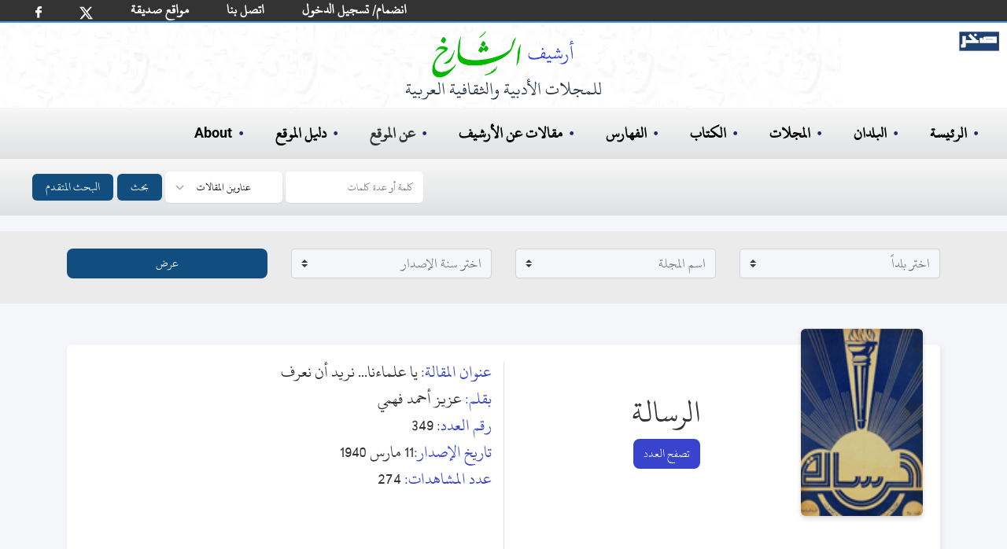

--- FILE ---
content_type: text/css; charset=UTF-8
request_url: https://archive.alsharekh.org/assets/css/combined_document.css
body_size: 25416
content:
@-webkit-keyframes fa-spin{0%{-webkit-transform:rotate(0deg);transform:rotate(0deg)}to{-webkit-transform:rotate(359deg);transform:rotate(359deg)}}@keyframes fa-spin{0%{-webkit-transform:rotate(0deg);transform:rotate(0deg)}to{-webkit-transform:rotate(359deg);transform:rotate(359deg)}}@font-face{font-family:"FontAwesome";src:url(../font/fontawesome-webfont.eot);src:url(../font/fontawesome-webfont.eot)format("embedded-opentype"),url(../font/fontawesome-webfont.woff)format("woff"),url(../font/fontawesome-webfont.ttf)format("truetype"),url(../font/fontawesome-webfont.svg)format("svg");font-weight:400;font-style:normal}.fa{display:inline-block;font:14px/1 FontAwesome;font-size:inherit;text-rendering:auto;-webkit-font-smoothing:antialiased;-moz-osx-font-smoothing:grayscale}.fa-lg{font-size:1.33333333em;line-height:.75em;vertical-align:-15%}.fa-2x{font-size:2em}.fa-3x{font-size:3em}.fa-4x{font-size:4em}.fa-5x{font-size:5em}.fa-fw{width:1.28571429em;text-align:center}.fa-ul{padding-left:0;margin-left:2.14285714em;list-style-type:none}.fa-ul>li{position:relative}.fa-li{position:absolute;left:-2.14285714em;width:2.14285714em;top:.14285714em;text-align:center}.fa-li.fa-lg{left:-1.85714286em}.fa-border{padding:.2em .25em .15em;border:solid .08em #eee;border-radius:.1em}.pull-right{float:right}.pull-left{float:left}.fa.pull-left{margin-right:.3em}.fa.pull-right{margin-left:.3em}.fa-spin{-webkit-animation:fa-spin 2s infinite linear;animation:fa-spin 2s infinite linear}.fa-rotate-90{filter:progid:DXImageTransform.Microsoft.BasicImage(rotation=1);-webkit-transform:rotate(90deg);-ms-transform:rotate(90deg);transform:rotate(90deg)}.fa-rotate-180{filter:progid:DXImageTransform.Microsoft.BasicImage(rotation=2);-webkit-transform:rotate(180deg);-ms-transform:rotate(180deg);transform:rotate(180deg)}.fa-rotate-270{filter:progid:DXImageTransform.Microsoft.BasicImage(rotation=3);-webkit-transform:rotate(270deg);-ms-transform:rotate(270deg);transform:rotate(270deg)}.fa-flip-horizontal{filter:progid:DXImageTransform.Microsoft.BasicImage(rotation=0,mirror=1);-webkit-transform:scale(-1,1);-ms-transform:scale(-1,1);transform:scale(-1,1)}.fa-flip-vertical{filter:progid:DXImageTransform.Microsoft.BasicImage(rotation=2,mirror=1);-webkit-transform:scale(1,-1);-ms-transform:scale(1,-1);transform:scale(1,-1)}:root .fa-flip-horizontal,:root .fa-flip-vertical,:root .fa-rotate-180,:root .fa-rotate-270,:root .fa-rotate-90{filter:none}.fa-stack{position:relative;display:inline-block;width:2em;height:2em;line-height:2em;vertical-align:middle}.fa-stack-1x,.fa-stack-2x{position:absolute;left:0;width:100%;text-align:center}.fa-stack-1x{line-height:inherit}.fa-stack-2x{font-size:2em}.fa-inverse{color:#fff}.fa-glass:before{content:""}.fa-music:before{content:""}.fa-search:before{content:""}.fa-envelope-o:before{content:""}.fa-heart:before{content:""}.fa-star:before{content:""}.fa-star-o:before{content:""}.fa-user:before{content:""}.fa-film:before{content:""}.fa-th-large:before{content:""}.fa-th:before{content:""}.fa-th-list:before{content:""}.fa-check:before{content:""}.fa-close:before,.fa-remove:before,.fa-times:before{content:""}.fa-search-plus:before{content:""}.fa-search-minus:before{content:""}.fa-power-off:before{content:""}.fa-signal:before{content:""}.fa-cog:before,.fa-gear:before{content:""}.fa-trash-o:before{content:""}.fa-home:before{content:""}.fa-file-o:before{content:""}.fa-clock-o:before{content:""}.fa-road:before{content:""}.fa-download:before{content:""}.fa-arrow-circle-o-down:before{content:""}.fa-arrow-circle-o-up:before{content:""}.fa-inbox:before{content:""}.fa-play-circle-o:before{content:""}.fa-repeat:before,.fa-rotate-right:before{content:""}.fa-refresh:before{content:""}.fa-list-alt:before{content:""}.fa-lock:before{content:""}.fa-flag:before{content:""}.fa-headphones:before{content:""}.fa-volume-off:before{content:""}.fa-volume-down:before{content:""}.fa-volume-up:before{content:""}.fa-qrcode:before{content:""}.fa-barcode:before{content:""}.fa-tag:before{content:""}.fa-tags:before{content:""}.fa-book:before{content:""}.fa-bookmark:before{content:""}.fa-print:before{content:""}.fa-camera:before{content:""}.fa-font:before{content:""}.fa-bold:before{content:""}.fa-italic:before{content:""}.fa-text-height:before{content:""}.fa-text-width:before{content:""}.fa-align-left:before{content:""}.fa-align-center:before{content:""}.fa-align-right:before{content:""}.fa-align-justify:before{content:""}.fa-list:before{content:""}.fa-dedent:before,.fa-outdent:before{content:""}.fa-indent:before{content:""}.fa-video-camera:before{content:""}.fa-image:before,.fa-photo:before,.fa-picture-o:before{content:""}.fa-pencil:before{content:""}.fa-map-marker:before{content:""}.fa-adjust:before{content:""}.fa-tint:before{content:""}.fa-edit:before,.fa-pencil-square-o:before{content:""}.fa-share-square-o:before{content:""}.fa-check-square-o:before{content:""}.fa-arrows:before{content:""}.fa-step-backward:before{content:""}.fa-fast-backward:before{content:""}.fa-backward:before{content:""}.fa-play:before{content:""}.fa-pause:before{content:""}.fa-stop:before{content:""}.fa-forward:before{content:""}.fa-fast-forward:before{content:""}.fa-step-forward:before{content:""}.fa-eject:before{content:""}.fa-chevron-left:before{content:""}.fa-chevron-right:before{content:""}.fa-plus-circle:before{content:""}.fa-minus-circle:before{content:""}.fa-times-circle:before{content:""}.fa-check-circle:before{content:""}.fa-question-circle:before{content:""}.fa-info-circle:before{content:""}.fa-crosshairs:before{content:""}.fa-times-circle-o:before{content:""}.fa-check-circle-o:before{content:""}.fa-ban:before{content:""}.fa-arrow-left:before{content:""}.fa-arrow-right:before{content:""}.fa-arrow-up:before{content:""}.fa-arrow-down:before{content:""}.fa-mail-forward:before,.fa-share:before{content:""}.fa-expand:before{content:""}.fa-compress:before{content:""}.fa-plus:before{content:""}.fa-minus:before{content:""}.fa-asterisk:before{content:""}.fa-exclamation-circle:before{content:""}.fa-gift:before{content:""}.fa-leaf:before{content:""}.fa-fire:before{content:""}.fa-eye:before{content:""}.fa-eye-slash:before{content:""}.fa-exclamation-triangle:before,.fa-warning:before{content:""}.fa-plane:before{content:""}.fa-calendar:before{content:""}.fa-random:before{content:""}.fa-comment:before{content:""}.fa-magnet:before{content:""}.fa-chevron-up:before{content:""}.fa-chevron-down:before{content:""}.fa-retweet:before{content:""}.fa-shopping-cart:before{content:""}.fa-folder:before{content:""}.fa-folder-open:before{content:""}.fa-arrows-v:before{content:""}.fa-arrows-h:before{content:""}.fa-bar-chart-o:before,.fa-bar-chart:before{content:""}.fa-twitter-square:before{content:""}.fa-facebook-square:before{content:""}.fa-camera-retro:before{content:""}.fa-key:before{content:""}.fa-cogs:before,.fa-gears:before{content:""}.fa-comments:before{content:""}.fa-thumbs-o-up:before{content:""}.fa-thumbs-o-down:before{content:""}.fa-star-half:before{content:""}.fa-heart-o:before{content:""}.fa-sign-out:before{content:""}.fa-linkedin-square:before{content:""}.fa-thumb-tack:before{content:""}.fa-external-link:before{content:""}.fa-sign-in:before{content:""}.fa-trophy:before{content:""}.fa-github-square:before{content:""}.fa-upload:before{content:""}.fa-lemon-o:before{content:""}.fa-phone:before{content:""}.fa-square-o:before{content:""}.fa-bookmark-o:before{content:""}.fa-phone-square:before{content:""}.fa-twitter:before{content:""}.fa-facebook:before{content:""}.fa-github:before{content:""}.fa-unlock:before{content:""}.fa-credit-card:before{content:""}.fa-rss:before{content:""}.fa-hdd-o:before{content:""}.fa-bullhorn:before{content:""}.fa-bell:before{content:""}.fa-certificate:before{content:""}.fa-hand-o-right:before{content:""}.fa-hand-o-left:before{content:""}.fa-hand-o-up:before{content:""}.fa-hand-o-down:before{content:""}.fa-arrow-circle-left:before{content:""}.fa-arrow-circle-right:before{content:""}.fa-arrow-circle-up:before{content:""}.fa-arrow-circle-down:before{content:""}.fa-globe:before{content:""}.fa-wrench:before{content:""}.fa-tasks:before{content:""}.fa-filter:before{content:""}.fa-briefcase:before{content:""}.fa-arrows-alt:before{content:""}.fa-group:before,.fa-users:before{content:""}.fa-chain:before,.fa-link:before{content:""}.fa-cloud:before{content:""}.fa-flask:before{content:""}.fa-cut:before,.fa-scissors:before{content:""}.fa-copy:before,.fa-files-o:before{content:""}.fa-paperclip:before{content:""}.fa-floppy-o:before,.fa-save:before{content:""}.fa-square:before{content:""}.fa-bars:before,.fa-navicon:before,.fa-reorder:before{content:""}.fa-list-ul:before{content:""}.fa-list-ol:before{content:""}.fa-strikethrough:before{content:""}.fa-underline:before{content:""}.fa-table:before{content:""}.fa-magic:before{content:""}.fa-truck:before{content:""}.fa-pinterest:before{content:""}.fa-pinterest-square:before{content:""}.fa-google-plus-square:before{content:""}.fa-google-plus:before{content:""}.fa-money:before{content:""}.fa-caret-down:before{content:""}.fa-caret-up:before{content:""}.fa-caret-left:before{content:""}.fa-caret-right:before{content:""}.fa-columns:before{content:""}.fa-sort:before,.fa-unsorted:before{content:""}.fa-sort-desc:before,.fa-sort-down:before{content:""}.fa-sort-asc:before,.fa-sort-up:before{content:""}.fa-envelope:before{content:""}.fa-linkedin:before{content:""}.fa-rotate-left:before,.fa-undo:before{content:""}.fa-gavel:before,.fa-legal:before{content:""}.fa-dashboard:before,.fa-tachometer:before{content:""}.fa-comment-o:before{content:""}.fa-comments-o:before{content:""}.fa-bolt:before,.fa-flash:before{content:""}.fa-sitemap:before{content:""}.fa-umbrella:before{content:""}.fa-clipboard:before,.fa-paste:before{content:""}.fa-lightbulb-o:before{content:""}.fa-exchange:before{content:""}.fa-cloud-download:before{content:""}.fa-cloud-upload:before{content:""}.fa-user-md:before{content:""}.fa-stethoscope:before{content:""}.fa-suitcase:before{content:""}.fa-bell-o:before{content:""}.fa-coffee:before{content:""}.fa-cutlery:before{content:""}.fa-file-text-o:before{content:""}.fa-building-o:before{content:""}.fa-hospital-o:before{content:""}.fa-ambulance:before{content:""}.fa-medkit:before{content:""}.fa-fighter-jet:before{content:""}.fa-beer:before{content:""}.fa-h-square:before{content:""}.fa-plus-square:before{content:""}.fa-angle-double-left:before{content:""}.fa-angle-double-right:before{content:""}.fa-angle-double-up:before{content:""}.fa-angle-double-down:before{content:""}.fa-angle-left:before{content:""}.fa-angle-right:before{content:""}.fa-angle-up:before{content:""}.fa-angle-down:before{content:""}.fa-desktop:before{content:""}.fa-laptop:before{content:""}.fa-tablet:before{content:""}.fa-mobile-phone:before,.fa-mobile:before{content:""}.fa-circle-o:before{content:""}.fa-quote-left:before{content:""}.fa-quote-right:before{content:""}.fa-spinner:before{content:""}.fa-circle:before{content:""}.fa-mail-reply:before,.fa-reply:before{content:""}.fa-github-alt:before{content:""}.fa-folder-o:before{content:""}.fa-folder-open-o:before{content:""}.fa-smile-o:before{content:""}.fa-frown-o:before{content:""}.fa-meh-o:before{content:""}.fa-gamepad:before{content:""}.fa-keyboard-o:before{content:""}.fa-flag-o:before{content:""}.fa-flag-checkered:before{content:""}.fa-terminal:before{content:""}.fa-code:before{content:""}.fa-mail-reply-all:before,.fa-reply-all:before{content:""}.fa-star-half-empty:before,.fa-star-half-full:before,.fa-star-half-o:before{content:""}.fa-location-arrow:before{content:""}.fa-crop:before{content:""}.fa-code-fork:before{content:""}.fa-chain-broken:before,.fa-unlink:before{content:""}.fa-question:before{content:""}.fa-info:before{content:""}.fa-exclamation:before{content:""}.fa-superscript:before{content:""}.fa-subscript:before{content:""}.fa-eraser:before{content:""}.fa-puzzle-piece:before{content:""}.fa-microphone:before{content:""}.fa-microphone-slash:before{content:""}.fa-shield:before{content:""}.fa-calendar-o:before{content:""}.fa-fire-extinguisher:before{content:""}.fa-rocket:before{content:""}.fa-maxcdn:before{content:""}.fa-chevron-circle-left:before{content:""}.fa-chevron-circle-right:before{content:""}.fa-chevron-circle-up:before{content:""}.fa-chevron-circle-down:before{content:""}.fa-html5:before{content:""}.fa-css3:before{content:""}.fa-anchor:before{content:""}.fa-unlock-alt:before{content:""}.fa-bullseye:before{content:""}.fa-ellipsis-h:before{content:""}.fa-ellipsis-v:before{content:""}.fa-rss-square:before{content:""}.fa-play-circle:before{content:""}.fa-ticket:before{content:""}.fa-minus-square:before{content:""}.fa-minus-square-o:before{content:""}.fa-level-up:before{content:""}.fa-level-down:before{content:""}.fa-check-square:before{content:""}.fa-pencil-square:before{content:""}.fa-external-link-square:before{content:""}.fa-share-square:before{content:""}.fa-compass:before{content:""}.fa-caret-square-o-down:before,.fa-toggle-down:before{content:""}.fa-caret-square-o-up:before,.fa-toggle-up:before{content:""}.fa-caret-square-o-right:before,.fa-toggle-right:before{content:""}.fa-eur:before,.fa-euro:before{content:""}.fa-gbp:before{content:""}.fa-dollar:before,.fa-usd:before{content:""}.fa-inr:before,.fa-rupee:before{content:""}.fa-cny:before,.fa-jpy:before,.fa-rmb:before,.fa-yen:before{content:""}.fa-rouble:before,.fa-rub:before,.fa-ruble:before{content:""}.fa-krw:before,.fa-won:before{content:""}.fa-bitcoin:before,.fa-btc:before{content:""}.fa-file:before{content:""}.fa-file-text:before{content:""}.fa-sort-alpha-asc:before{content:""}.fa-sort-alpha-desc:before{content:""}.fa-sort-amount-asc:before{content:""}.fa-sort-amount-desc:before{content:""}.fa-sort-numeric-asc:before{content:""}.fa-sort-numeric-desc:before{content:""}.fa-thumbs-up:before{content:""}.fa-thumbs-down:before{content:""}.fa-youtube-square:before{content:""}.fa-youtube:before{content:""}.fa-xing:before{content:""}.fa-xing-square:before{content:""}.fa-youtube-play:before{content:""}.fa-dropbox:before{content:""}.fa-stack-overflow:before{content:""}.fa-instagram:before{content:""}.fa-flickr:before{content:""}.fa-adn:before{content:""}.fa-bitbucket:before{content:""}.fa-bitbucket-square:before{content:""}.fa-tumblr:before{content:""}.fa-tumblr-square:before{content:""}.fa-long-arrow-down:before{content:""}.fa-long-arrow-up:before{content:""}.fa-long-arrow-left:before{content:""}.fa-long-arrow-right:before{content:""}.fa-apple:before{content:""}.fa-windows:before{content:""}.fa-android:before{content:""}.fa-linux:before{content:""}.fa-dribbble:before{content:""}.fa-skype:before{content:""}.fa-foursquare:before{content:""}.fa-trello:before{content:""}.fa-female:before{content:""}.fa-male:before{content:""}.fa-gittip:before{content:""}.fa-sun-o:before{content:""}.fa-moon-o:before{content:""}.fa-archive:before{content:""}.fa-bug:before{content:""}.fa-vk:before{content:""}.fa-weibo:before{content:""}.fa-renren:before{content:""}.fa-pagelines:before{content:""}.fa-stack-exchange:before{content:""}.fa-arrow-circle-o-right:before{content:""}.fa-arrow-circle-o-left:before{content:""}.fa-caret-square-o-left:before,.fa-toggle-left:before{content:""}.fa-dot-circle-o:before{content:""}.fa-wheelchair:before{content:""}.fa-vimeo-square:before{content:""}.fa-try:before,.fa-turkish-lira:before{content:""}.fa-plus-square-o:before{content:""}.fa-space-shuttle:before{content:""}.fa-slack:before{content:""}.fa-envelope-square:before{content:""}.fa-wordpress:before{content:""}.fa-openid:before{content:""}.fa-bank:before,.fa-institution:before,.fa-university:before{content:""}.fa-graduation-cap:before,.fa-mortar-board:before{content:""}.fa-yahoo:before{content:""}.fa-google:before{content:""}.fa-reddit:before{content:""}.fa-reddit-square:before{content:""}.fa-stumbleupon-circle:before{content:""}.fa-stumbleupon:before{content:""}.fa-delicious:before{content:""}.fa-digg:before{content:""}.fa-pied-piper:before{content:""}.fa-pied-piper-alt:before{content:""}.fa-drupal:before{content:""}.fa-joomla:before{content:""}.fa-language:before{content:""}.fa-fax:before{content:""}.fa-building:before{content:""}.fa-child:before{content:""}.fa-paw:before{content:""}.fa-spoon:before{content:""}.fa-cube:before{content:""}.fa-cubes:before{content:""}.fa-behance:before{content:""}.fa-behance-square:before{content:""}.fa-steam:before{content:""}.fa-steam-square:before{content:""}.fa-recycle:before{content:""}.fa-automobile:before,.fa-car:before{content:""}.fa-cab:before,.fa-taxi:before{content:""}.fa-tree:before{content:""}.fa-spotify:before{content:""}.fa-deviantart:before{content:""}.fa-soundcloud:before{content:""}.fa-database:before{content:""}.fa-file-pdf-o:before{content:""}.fa-file-word-o:before{content:""}.fa-file-excel-o:before{content:""}.fa-file-powerpoint-o:before{content:""}.fa-file-image-o:before,.fa-file-photo-o:before,.fa-file-picture-o:before{content:""}.fa-file-archive-o:before,.fa-file-zip-o:before{content:""}.fa-file-audio-o:before,.fa-file-sound-o:before{content:""}.fa-file-movie-o:before,.fa-file-video-o:before{content:""}.fa-file-code-o:before{content:""}.fa-vine:before{content:""}.fa-codepen:before{content:""}.fa-jsfiddle:before{content:""}.fa-life-bouy:before,.fa-life-buoy:before,.fa-life-ring:before,.fa-life-saver:before,.fa-support:before{content:""}.fa-circle-o-notch:before{content:""}.fa-ra:before,.fa-rebel:before{content:""}.fa-empire:before,.fa-ge:before{content:""}.fa-git-square:before{content:""}.fa-git:before{content:""}.fa-hacker-news:before{content:""}.fa-tencent-weibo:before{content:""}.fa-qq:before{content:""}.fa-wechat:before,.fa-weixin:before{content:""}.fa-paper-plane:before,.fa-send:before{content:""}.fa-paper-plane-o:before,.fa-send-o:before{content:""}.fa-history:before{content:""}.fa-circle-thin:before{content:""}.fa-header:before{content:""}.fa-paragraph:before{content:""}.fa-sliders:before{content:""}.fa-share-alt:before{content:""}.fa-share-alt-square:before{content:""}.fa-bomb:before{content:""}.fa-futbol-o:before,.fa-soccer-ball-o:before{content:""}.fa-tty:before{content:""}.fa-binoculars:before{content:""}.fa-plug:before{content:""}.fa-slideshare:before{content:""}.fa-twitch:before{content:""}.fa-yelp:before{content:""}.fa-newspaper-o:before{content:""}.fa-wifi:before{content:""}.fa-calculator:before{content:""}.fa-paypal:before{content:""}.fa-google-wallet:before{content:""}.fa-cc-visa:before{content:""}.fa-cc-mastercard:before{content:""}.fa-cc-discover:before{content:""}.fa-cc-amex:before{content:""}.fa-cc-paypal:before{content:""}.fa-cc-stripe:before{content:""}.fa-bell-slash:before{content:""}.fa-bell-slash-o:before{content:""}.fa-trash:before{content:""}.fa-copyright:before{content:""}.fa-at:before{content:""}.fa-eyedropper:before{content:""}.fa-paint-brush:before{content:""}.fa-birthday-cake:before{content:""}.fa-area-chart:before{content:""}.fa-pie-chart:before{content:""}.fa-line-chart:before{content:""}.fa-lastfm:before{content:""}.fa-lastfm-square:before{content:""}.fa-toggle-off:before{content:""}.fa-toggle-on:before{content:""}.fa-bicycle:before{content:""}.fa-bus:before{content:""}.fa-ioxhost:before{content:""}.fa-angellist:before{content:""}.fa-cc:before{content:""}.fa-ils:before,.fa-shekel:before,.fa-sheqel:before{content:""}.fa-meanpath:before{content:""}.overflow_hidden{overflow:hidden}#homepage-modal-share,#new-list-modal-share{position:fixed;top:0;bottom:0}#player.infographic_player .j-modal-popup,#svPlayerId.infographic_player .j-modal-popup{bottom:auto}.modal-share{font-family:"Helvetica Neue",Helvetica,Arial,sans-serif!important;color:#646464;display:none;margin:auto;background:rgba(0,0,0,.5);width:100%;z-index:10001}.modal-share .modal-content-wrapper{max-height:100%}.modal-share input:not(#share-email-send),.modal-share select[disabled]:not(#share-email-send),.modal-share select[readonly]:not(#share-email-send),.modal-share textarea:not(#share-email-send){background-color:#fff!important;border:1px solid #d0d0d0;-webkit-box-shadow:none!important;-moz-box-shadow:none!important;box-shadow:none!important;outline:0}.modal-share input:not(#share-email-send)[disabled],.modal-share input:not(#share-email-send)[readonly],.modal-share select[disabled]:not(#share-email-send)[disabled],.modal-share select[disabled]:not(#share-email-send)[readonly],.modal-share select[readonly]:not(#share-email-send)[disabled],.modal-share select[readonly]:not(#share-email-send)[readonly],.modal-share textarea:not(#share-email-send)[disabled],.modal-share textarea:not(#share-email-send)[readonly]{color:#a9a9a9!important}.modal-share input:not(#share-email-send):focus,.modal-share select[disabled]:not(#share-email-send):focus,.modal-share select[readonly]:not(#share-email-send):focus,.modal-share textarea:not(#share-email-send):focus{border-color:#398ac9!important;background-color:#f6fcff!important}.modal-share input:not(#share-email-send):focus.error,.modal-share select[disabled]:not(#share-email-send):focus.error,.modal-share select[readonly]:not(#share-email-send):focus.error,.modal-share textarea:not(#share-email-send):focus.error{border-color:#ff3950!important;background-color:#fff0f0!important}.modal-share input:not(#share-email-send).error,.modal-share select[disabled]:not(#share-email-send).error,.modal-share select[readonly]:not(#share-email-send).error,.modal-share textarea:not(#share-email-send).error{border-color:#c93950!important;background-color:#ffe0e0!important}.modal-share .share-tab{width:470px}.modal-share header{background:inherit;filter:none;-webkit-box-shadow:inherit;-moz-box-shadow:inherit;box-shadow:inherit}.modal-share .modal-close{background-image:url(/images/close_arrow.png?cb=1419465096?cb=1419465144);background-size:80%;background-position:center center;background-repeat:no-repeat;min-width:26px;z-index:1000}.modal-share .section{background:#e9e9e9;padding:0 0 20px}.modal-share .section.share-link-container{padding-bottom:0}.modal-share .section #share-embed-wp{cursor:pointer}.modal-share textarea{border-color:#d0d0d0}.modal-share input,.modal-share textarea{font-family:"Helvetica Neue",Helvetica,Arial,sans-serif!important;width:100%;height:38px;line-height:1.2;font-size:16px;padding:0 0 0 9px;overflow:hidden;-ms-overflow-style:-ms-autohiding-scrollbar;-webkit-box-sizing:border-box;-moz-box-sizing:border-box;-ms-box-sizing:border-box;box-sizing:border-box}.modal-share input[type=checkbox],.modal-share input[type=submit],.modal-share textarea[type=checkbox],.modal-share textarea[type=submit]{height:auto;width:auto;line-height:auto}.modal-share input#share-embed-link,.modal-share textarea#share-embed-link{line-height:38px}.modal-share input.j-triggered,.modal-share textarea.j-triggered{line-height:auto}.modal-share .modal-popup{max-width:530px;max-height:90%;overflow-x:hidden;overflow-y:auto;-ms-overflow-style:-ms-autohiding-scrollbar;left:0;right:0;margin:auto;position:relative;background:0 0;display:block;font-family:"Helvetica Neue",Helvetica,Arial,sans-serif}.modal-share .modal-popup input,.modal-share .modal-popup textarea{font-family:"Helvetica Neue",Helvetica,Arial,sans-serif!important;margin:0;border-radius:2px;font-weight:400!important}.modal-share .modal-popup input.button,.modal-share .modal-popup textarea.button{padding:3px;font-weight:500}.modal-share .modal-popup textarea{resize:none}.modal-share .modal-popup .tabs{text-align:left;line-height:13px;float:none}.modal-share .modal-popup .tabs a{color:inherit;text-decoration:none;background:0;display:inline;font-weight:400;font-size:22px;border-bottom:3px solid transparent;letter-spacing:1px}.modal-share .modal-popup .tabs hr{width:470px;max-width:100%}.modal-share .modal-popup .tabs hr.divider{border:0;height:0;border-bottom:1px solid #d0d0d0;margin-top:5px;margin-bottom:25px}.modal-share .modal-popup .modal-content{overflow:hidden;padding:30px;background:#e9e9e9;-webkit-box-sizing:border-box;-moz-box-sizing:border-box;-ms-box-sizing:border-box;box-sizing:border-box}.modal-share .modal-popup .modal-content h3{font-size:16px;line-height:16px;font-weight:400;padding:0 0 10px;margin:0;display:inline-block}.modal-share .modal-popup .modal-content .share-email .email-flash{display:none;color:#973a3a;float:left;font-size:16px;margin-top:15px}.modal-share .modal-popup .modal-content .share-email #share-email-form{margin:0}.modal-share .modal-popup .modal-content .share-email #share-email-msg{max-height:70px;min-height:50px;padding-top:5px;overflow:scroll;-webkit-transition:border linear .2s,box-shadow linear .2s,background-color linear .2s,height linear .2s;-moz-transition:border linear .2s,box-shadow linear .2s,background-color linear .2s,height linear .2s;-ms-transition:border linear .2s,box-shadow linear .2s,background-color linear .2s,height linear .2s;-o-transition:border linear .2s,box-shadow linear .2s,background-color linear .2s,height linear .2s;transition:border linear .2s,box-shadow linear .2s,background-color linear .2s,height linear .2s}.modal-share .modal-popup .modal-content .share-email #share-email-msg.msg-expanded{max-height:100px;height:100px}.modal-share .modal-popup .modal-content .share-email ::-webkit-input-placeholder{color:#a9a9a9;opacity:1;line-height:16px}.modal-share .modal-popup .modal-content .share-email :-moz-placeholder{color:#a9a9a9;opacity:1}.modal-share .modal-popup .modal-content .share-email ::-moz-placeholder{color:#a9a9a9;opacity:1}.modal-share .modal-popup .modal-content .share-email :-ms-input-placeholder{color:#a9a9a9;opacity:1;line-height:16px}.modal-share .modal-popup .modal-content .share-email .share-email-expand #share-email-send{height:34px;line-height:1.2;font-family:inherit;overflow:auto;background:#f28f02;color:#fff;float:right;border:0;width:70px;text-shadow:none}.modal-share .modal-popup .modal-content .share-email .share-email-expand #share-email-send.sending{-ms-filter:"alpha(opacity=50)";filter:alpha(opacity=50);opacity:.5;background-image:url(/images/spinner_no_bg.gif?cb=1419465096?cb=1419465144);background-repeat:no-repeat;background-position:25px 7px;background-size:20px}.modal-share .modal-popup .modal-content .share-email .share-email-expand #share-email-send:hover,.modal-share .modal-popup .modal-content .share-social-list li:hover{-ms-filter:"alpha(opacity=70)";filter:alpha(opacity=70);opacity:.7}.modal-share .modal-popup .modal-content .share-email #email-sent{display:none;background:#5ac737;text-align:center;vertical-align:middle;padding:10px;font-size:16px;overflow:auto;border-radius:2px;-webkit-box-sizing:border-box;-moz-box-sizing:border-box;-ms-box-sizing:border-box;box-sizing:border-box;margin-bottom:0}.modal-share .modal-popup .modal-content .share-email #email-sent .success-text{display:inline-block;font-size:16px;vertical-align:middle;color:#fff;float:left;line-height:35px}.modal-share .modal-popup .modal-content .share-email #email-sent #send-another-email{border-radius:2px;border:0;background:#fff;line-height:28px;float:right;padding-left:13px;padding-right:13px}.modal-share .modal-popup .modal-content .share-social-list{vertical-align:top;display:inline-block;padding:0;margin-bottom:20px;margin-left:0;text-align:left;height:50px;overflow:hidden;border-radius:2px}.modal-share .modal-popup .modal-content .share-social-list li{list-style:none;text-decoration:none;display:inline-block;width:49px;height:50px;background-image:url(/images/modal_share_sprites.png?cb=1419465096?cb=1419465144);background-repeat:no-repeat;margin:0 20px 0 0;border-radius:2px}.modal-share .modal-popup .modal-content .share-social-list li .social-hover{height:inherit;-webkit-box-shadow:none;-moz-box-shadow:none;box-shadow:none}.modal-share .modal-popup .modal-content .share-social-list li .social-hover a{height:100%;overflow:hidden;text-indent:9999px;display:block}.modal-share .modal-popup .modal-content .share-social-list .linkedin{background-position:-31px -94px}.modal-share .modal-popup .modal-content .share-social-list .facebook{background-position:-31px -164px}.modal-share .modal-popup .modal-content .share-social-list .twitter{background-position:-31px -234px}.modal-share .modal-popup .modal-content .share-social-list .pinterest{background-position:-31px -374px}.modal-share .modal-popup .modal-content .share-link-container{display:block;vertical-align:top}.modal-share .modal-popup .modal-content .share-link-container #share-link-url,.toolbar .nav label{cursor:pointer}.modal-share .modal-popup .modal-content .share-embed-buttons{text-align:center}.modal-share .modal-popup .modal-content #share-embed-link{cursor:pointer;white-space:nowrap}.modal-share .modal-popup .modal-content #share-embed-link.j-triggered{white-space:normal;overflow-y:scroll;overflow-x:hidden;-ms-overflow-x:hidden;-ms-overflow-y:scroll;font-size:12px;line-height:16px;height:64px}.modal-share .modal-popup .modal-content .title{font-weight:400;vertical-align:bottom}.modal-share .modal-popup .modal-content .share-embed-options{padding-top:6px}.modal-share .modal-popup .modal-content .share-embed-options div,.modal-share .modal-popup .modal-content .share-embed-options input,.modal-share .modal-popup .modal-content .share-embed-options select,.modal-share .modal-popup .modal-content .share-embed-options span{vertical-align:middle!important;-webkit-box-sizing:border-box;-moz-box-sizing:border-box;-ms-box-sizing:border-box;box-sizing:border-box}.modal-share .modal-popup .modal-content .share-embed-options>div{display:inline-block}.modal-share .modal-popup .modal-content .share-embed-options .use-ssl-container{display:inline-block;overflow:hidden;border:1px solid #d0d0d0;width:22px;height:22px}.modal-share .modal-popup .modal-content .share-embed-options .embed-size-picker{width:76px;color:#646464;background-position:30px -22px}.modal-share .modal-popup .modal-content .share-embed-options .embed-related-cbox,.modal-share .modal-popup .modal-content .share-embed-options .embed-use-ssl-cbox{width:48px;height:88px;position:relative;top:-3px;left:-3px}.modal-share .modal-popup .modal-content .share-embed-options .embed-related-cbox:checked,.modal-share .modal-popup .modal-content .share-embed-options .embed-use-ssl-cbox:checked{background-image:url(/images/modal_share_sprites.png?cb=1419465096?cb=1419465144);background-position:63px -50px}.modal-share .modal-popup .modal-content .share-embed-options .embed-show-related,.modal-share .modal-popup .modal-content .share-embed-options .embed-use-ssl{float:left;width:33%}.modal-share .modal-popup .modal-content .share-wp{margin-bottom:0}.modal-share .j-share-expand,.share-start{display:none}.modal-share .j-share-expand>input,.modal-share .j-share-expand>textarea{margin-top:10px}.modal-share .embed-start,.modal-share .share-start{float:right}.modal-share .embed-size-picker,.modal-share .embed-start-picker,.modal-share .share-start-picker{border:0!important;outline:0!important;height:22px;font-size:11px;margin-bottom:0;line-height:12px;padding:4px;background-image:url(/images/modal_share_sprites.png?cb=1419465096?cb=1419465144);text-indent:.01px;text-overflow:""}.modal-share .embed-start-picker,.modal-share .share-start-picker{width:66px;background-position:20px -22px}#svPlayerId .share-start,.modal-share #share-email-name,.modal-share #share-email-to{display:block}.modal-share input,.modal-share select{-webkit-appearance:none;-moz-appearance:none;appearance:none;border-radius:0;border:1px solid #d0d0d0;-webkit-box-shadow:none!important;-moz-box-shadow:none!important;box-shadow:none!important}.modal-player .modal-share{width:612px;height:466px;overflow:hidden;position:absolute;background-color:#000014;background-color:rgba(10,13,22,.96);top:inherit;right:inherit;bottom:inherit}.modal-player .modal-share input,.modal-player .modal-share select[disabled],.modal-player .modal-share select[readonly],.modal-player .modal-share textarea{color:#c5c5c5;background:#fff!important}.modal-player .modal-share .modal-popup{top:15%}.modal-player .modal-share .modal-popup .tabs hr{margin-left:0}.player #lastScreen .modal-content-wrapper{padding-left:0}.player.fullscreen #lastScreen .modal-content-wrapper{position:absolute;top:0;bottom:0;left:0;right:0;margin:auto;height:536px}.player.fullscreen #lastScreen .modal-content-wrapper.email-expanded{height:691px}.player.fullscreen #lastScreen .modal-content-wrapper.embed-expanded{height:590px}#player.embed_player #share-email-msg,#player.embed_player #share-email-name,#player.embed_player #share-email-to,#player.embed_player #share-embed-link,#player.embed_player #share-embed-wp,#player.embed_player #share-link-url,#player.embed_player .share-email-expand{-webkit-box-sizing:border-box;-moz-box-sizing:border-box;-ms-box-sizing:border-box;box-sizing:border-box}#player.embed_player .modal-share{background:0 0!important;height:100%!important}#player .modal-content-wrapper,#svPlayerId:not(.fullscreen) .modal-content-wrapper{max-height:none;background:#e9e9e9;height:477.04px}#player .modal-content-wrapper.email-expanded,#svPlayerId:not(.fullscreen) .modal-content-wrapper.email-expanded{height:614.99px}#player .modal-content-wrapper.embed-expanded,#svPlayerId:not(.fullscreen) .modal-content-wrapper.embed-expanded{height:525.1px}#player .modal-content-wrapper #modal-content,#svPlayerId:not(.fullscreen) .modal-content-wrapper #modal-content{-webkit-transform-origin:0 0;-moz-transform-origin:0 0;-ms-transform-origin:0 0;-o-transform-origin:0 0;transform-origin:0 0;-webkit-transform:scale(.89);-moz-transform:scale(.89);-ms-transform:scale(.89);-o-transform:scale(.89);transform:scale(.89);width:112.35955056179775%}@media (max-height:505px){#lastScreen .modal-content-wrapper{overflow:hidden;max-height:none;background:#e9e9e9}#lastScreen .modal-content-wrapper #modal-content{-webkit-transform-origin:0 0;-moz-transform-origin:0 0;-ms-transform-origin:0 0;-o-transform-origin:0 0;transform-origin:0 0}}@media (max-height:505px) and (min-height:450px){#lastScreen .modal-content-wrapper{height:444.88px}#lastScreen .modal-content-wrapper.email-expanded{height:573.53px}#lastScreen .modal-content-wrapper.embed-expanded{height:489.7px}#lastScreen .modal-content-wrapper #modal-content{-webkit-transform:scale(.83);-moz-transform:scale(.83);-ms-transform:scale(.83);-o-transform:scale(.83);transform:scale(.83);width:120.48192771084338%}}@media (max-height:450px) and (min-height:400px){#lastScreen .modal-content-wrapper{height:380.56px}#lastScreen .modal-content-wrapper.email-expanded{height:490.60999999999996px}#lastScreen .modal-content-wrapper.embed-expanded{height:418.9px}#lastScreen .modal-content-wrapper #modal-content{-webkit-transform:scale(.71);-moz-transform:scale(.71);-ms-transform:scale(.71);-o-transform:scale(.71);transform:scale(.71);width:140.84507042253523%}}@media (max-height:400px) and (min-height:350px){#lastScreen .modal-content-wrapper{height:316.24px}#lastScreen .modal-content-wrapper.email-expanded{height:407.69px}#lastScreen .modal-content-wrapper.embed-expanded{height:348.09999999999997px}#lastScreen .modal-content-wrapper #modal-content{-webkit-transform:scale(.59);-moz-transform:scale(.59);-ms-transform:scale(.59);-o-transform:scale(.59);transform:scale(.59);width:169.49152542372883%}}@media (max-height:350px){#lastScreen .modal-content-wrapper{height:251.92px}#lastScreen .modal-content-wrapper.email-expanded{height:324.77px}#lastScreen .modal-content-wrapper.embed-expanded{height:277.3px}#lastScreen .modal-content-wrapper #modal-content{-webkit-transform:scale(.47);-moz-transform:scale(.47);-ms-transform:scale(.47);-o-transform:scale(.47);transform:scale(.47);width:212.76595744680853%}}.clearfix{*zoom:1}.clearfix:after,.clearfix:before{display:table;content:""}.clearfix:after{clear:both}.hide-text{overflow:hidden;text-indent:100%;white-space:nowrap}.input-block-level{display:block;width:100%;min-height:28px;-webkit-box-sizing:border-box;-moz-box-sizing:border-box;-ms-box-sizing:border-box;box-sizing:border-box}body{font-family:"HelveticaNeue","Helvetica Neue",Helvetica,Arial,"Lucida Grande",sans-serif}.jsplBgColorWhite{background-color:#fff}.jsplBgColorBigfoot,.jsplBgColorBlack{background-color:#000}.related-presentations .presentation-meta{-webkit-transition:opacity .2s ease;-webkit-backface-visibility:hidden;transition:all .2s ease}#playerResourcesPreload{height:0;overflow:hidden}#playerFacade{position:absolute;bottom:0}#playerFacade .playerFacadeImage{background-size:100%,auto;background-repeat:no-repeat}#playerFacade .playerFacadeImage.presentation{background-position:center;height:473px}#playerFacade .playerFacadeImage.document{background-position:0 5px;height:573px}#playerFacade .toolbar{position:absolute;right:0;left:0;bottom:0}.player{overflow:hidden}#player.embed_player .slidesContainer img,.jsplInpageFullScreen .slidesContainer img,.player img,.small.lastScreen .lastActions .close-btn a{border:0}.horizontalStack{position:relative;float:left}.player:-webkit-full-screen{height:100%;width:100%}#player:-webkit-full-screen .goToSlideLabel input,.player:-webkit-full-screen .goToSlideLabel input{border:0;background:0;margin:0;box-shadow:none;cursor:default;padding-right:0;float:none}#player:-moz-full-screen .goToSlideLabel input,.player:-moz-full-screen .goToSlideLabel input{border:0;background:0;margin:0;box-shadow:none;cursor:default;padding-right:0;float:none}.player:-ms-fullscreen{height:100%;width:100%}.slideDisplayer{position:relative;overflow:hidden;height:100%;width:100%;text-align:left}.slidesContainer{position:relative;top:0;left:0}.docscroller-bar{position:absolute;background:0 0}#docscroller-bar-x{height:10px;left:0}#docscroller-bar-y{width:10px;right:0}.playerWrapper:hover #docscroller-bar-y{background:#e4e4e4;border-left:1px solid #ccc}.playerWrapper:hover #docscroller-bar-x{background:#e4e4e4;border-top:1px solid #ccc}.playerWrapper:hover #docscroller-bar-y:after{background:#ccc;border-left:1px solid #ccc;left:-1px;content:"";height:11px;position:absolute;bottom:-10px;width:10px;z-index:999}.docscroller-thumb{position:absolute;background:#848484;cursor:move;z-index:99}.docscroller-thumb.active{background:#646464}#docscroller-thumb-x{bottom:0;left:0;height:10px}#docscroller-thumb-y{top:0;right:0;width:10px}.jsplInpageFullScreen{height:100%;left:0;position:absolute;top:0;width:100%;overflow:hidden;z-index:10050}.hide,.toolbar.small .btnFirst,.toolbar.small .btnLast,.toolbar.small .goToSlideLabel,.toolbar.tiny .goToSlideLabel{display:none}.toolbar{background-color:#eee;border-bottom:1px solid #888;border-top:1px solid #ddd;overflow:hidden;margin:0;padding:3px;position:relative;width:auto}.toolbar .nav{border:0;display:block;font:inherit;margin:0 auto;padding:1px 0 0;text-align:center;vertical-align:baseline}.toolbar,.toolbar .nav input{color:#444}.toolbar .nav button:link{-webkit-tap-highlight-color:#ff5e99}.toolbar.small .nav{width:64px}.goToSlideLabel input{display:inline}.toolbar .btnViewOnSS{background-position:-26px -808px;border:1px solid transparent;display:none;height:26px;margin-top:2px;width:116px}.toolbar .btnViewOnSS:hover{background-position:-124px -838px}.toolbar .btnViewOnSS:active{background-position:-222px -868px}.toolbar .btnPrevious{margin-right:4px}.toolbar .navActions a{padding:6px 0 0}.toolbar input,.toolbar label{font-family:"Lucida Grande",Verdana,Arial,Helvetica,sans-serif}.toolbar label{display:block;font-size:12px;float:right;padding:8px 6px 0 0;margin:0;line-height:15px}.toolbar input{background-color:#fff;-webkit-border-radius:0;-moz-border-radius:0;border-radius:0;border:1px solid #ddd;font-size:11px;height:15px;line-height:1.2;margin:-2px 3px 0 0;padding:1px 1px 1px 0;text-align:right;vertical-align:baseline;width:24px}.toolbar .btnFullScreen{background-position:-327px -325px;float:right;width:24px}.toolbar .btnFullScreen:hover{background-position:-367px -365px}.toolbar .btnFullScreen:active{background-position:-447px -445px}.toolbar .btnLeaveFullScreen{background-position:-4px -1040px;display:none;float:right;width:24px}.toolbar .btnLeaveFullScreen:hover{background-position:-34px -1080px}#player .toolbar a:hover:active,#player .toolbar button:hover:active,.playerWrapper .toolbar a:hover:active,.playerWrapper .toolbar button:hover:active,.toolbar .btnFlag.flagged{color:#5b5b5b}.modeLabel{color:#111;float:left;font-weight:700;font-size:12px;padding-top:6px;text-shadow:1px 1px 1px #fff;width:100px}.pointly{width:20%;display:block;position:absolute;height:80%;top:0;background:#000;opacity:0;filter:alpha(opacity=0)}.leftpoint:hover{cursor:url(/images/ssplayer/left-pointer.png?cb=339dfa1c1ef420a8e0560bc663bbf2d7047ef6a2),auto}.rightpoint:hover{cursor:url(/images/ssplayer/right-pointer.png?cb=d70b62fd6bc2500cd67e809ed15f05f9a66c4d04),auto}.leftpoint{left:0}.rightpoint{right:0}.jsplLastScreenOverlay{width:100%;height:100%;background-color:#000;opacity:0;filter:alpha(opacity=0);position:absolute;top:0;left:0}.lastScreen a,.lastScreen img,.lastScreen label,.lastScreen li,.lastScreen ol,.lastScreen p,.lastScreen span,.lastScreen ul{border:0;line-height:1.3;margin:0;padding:0;text-align:left}.lastScreen{display:table-cell;font-size:12px;margin:0 auto;vertical-align:middle}.lastScreen>.modal-share .modal-popup{top:0;max-width:100%;max-height:100%;height:100%;opacity:.98;filter:alpha(opacity=98);position:absolute!important}#player .lastScreen>.modal-share .modal-popup,#svPlayerId .lastScreen>.modal-share .modal-popup{background:#e9e9e9}#player.fullscreen #lastScreen,#svPlayerId.fullscreen #lastScreen{height:100%!important}#player.fullscreen .lastScreen>.modal-share .modal-popup,#svPlayerId.fullscreen .lastScreen>.modal-share .modal-popup{max-height:none;height:100%!important;top:0!important}#player.fullscreen .lastScreen>.modal-share .modal-close,#svPlayerId.fullscreen .lastScreen>.modal-share .modal-close{top:8px!important}#player.fullscreen .action-btns-container,#svPlayerId.fullscreen .action-btns-container{top:20px!important}.embed_player #sv-iframe-player,.lastScreen>.modal-share .modal-popup #modal-content{min-height:100%}.lastScreen>.modal-share .modal-popup #modal-content .share-tab,.lastScreen>.modal-share .modal-popup #modal-content .tabs{width:470px;margin:auto}.pro-overlay{background:#464646;background:rgba(70,70,70,.9);-webkit-border-radius:3px;-moz-border-radius:3px;border-radius:3px;margin:0 auto;padding:10px 0 20px;position:relative;width:590px}.lastScreenContainer{display:table;left:0;position:absolute;top:0;vertical-align:middle}.lastScreen-sprite{background:url(/images/last-screen-sprite.png?cb=dd73440412077513a5b5b4609aecc5fb0c52a7fe)no-repeat}.lastActions,.relatedPresentation ul{list-style:none;margin:0}ul.lastActions{border-bottom:1px solid #262626;-webkit-box-shadow:0 1px 0#555;-moz-box-shadow:0 1px 0#555;box-shadow:0 1px 0#555;line-height:1;margin:0 auto 20px;overflow:hidden;padding:11px 0 19px;width:550px}.lastActions li{float:left;display:inline;height:31px;margin-right:12px}.lastActions .close-btn{background-position:0-52px;float:right;height:12px;margin-right:0;opacity:.5;filter:alpha(opacity=50);position:relative;top:8px;width:12px}.lastActions .close-btn:hover,.related-presentations .presentation-list li:hover .presentation-meta{opacity:1;filter:alpha(opacity=100)}.lastActions .close-btn a{background:0;color:#fff;display:block}.lastActions a{background:#131415;border-radius:3px;color:#fff;cursor:pointer;display:block;font-size:12px;font-weight:700;padding:8px 12px}.lastActions a:hover{text-decoration:none}.lastActions a.email-btn,.lastActions a.replay-btn,.lastActions a.share-btn{-webkit-box-sizing:content-box;-moz-box-sizing:content-box;-ms-box-sizing:content-box;box-sizing:content-box;font-size:11px;font-weight:700;padding:8px 9px;text-transform:uppercase;width:69px}.lastActions a.replay-btn{height:14px;width:12px}.lastActions .share-btn .lastScreen-sprite{background-position:0-68px}.lastActions .email-btn .lastScreen-sprite,.lastActions .replay-btn .lastScreen-sprite,.lastActions .share-btn .lastScreen-sprite{display:block;float:left;height:17px;margin-right:8px;width:21px;position:relative;top:-2px}.lastActions .email-btn .lastScreen-sprite{background-position:0-15px}.lastActions .replay-btn .lastScreen-sprite{background-position:0-33px}.lastActions .email a{background-position:1px -5px;width:40px;text-decoration:none}.lastActions .embed{position:relative}.lastActions label{color:#fff;font-size:10px;line-height:1;padding:0 2px;text-transform:uppercase}.lastActions input{border:1px solid #000;display:block;font-size:11px;height:11px;margin:0;padding:4px 2px;resize:none;width:140px}.small.lastScreen .lastActions{border:0;box-shadow:none;height:26px;margin:8px auto;overflow:visible;padding:0 0 2px;width:256px}.small.lastScreen .lastActions li a{border:1px solid #646464;padding:6px 7px}.small.lastScreen .lastActions .close-btn{right:-33px;top:-12px;-webkit-transform:scale(.8);-moz-transform:scale(.8);transform:scale(.8)}.small.lastScreen .pro-overlay{background:0;padding:0;top:0;width:322px}.small.j-disable-related.lastScreen .pro-overlay{background:#464646;background:rgba(70,70,70,.9);width:300px}.small.j-disable-related.lastScreen .close-btn{right:2px;top:7px}.small.j-disable-related.lastScreen .pro-overlay .lastActions{margin:14px 0 0;padding:0;width:300px}.small.j-disable-related.lastScreen .lastActions li a{border:0;padding:8px 9px}.small.lastScreen.j-disable-related .share-btn{margin:0 0 0 35px}.small.lastScreen .related-presentations{height:181px;width:273px}.small.lastScreen .related-presentations .presentation-list li{height:77px;margin:8px 8px 5px;vertical-align:middle;width:120px}.small.lastScreen .related-presentations .presentation-list li a{background:#000;display:table-cell;vertical-align:middle}.small.lastScreen .related-presentations .presentation-list li .presentation-meta{height:71px;padding:3px;width:114px}.small.lastScreen .presentation-meta .title{font-size:12px;max-height:35px;overflow:hidden}.small.lastScreen .related-presentations .presentation-list li img{width:140px}.small.lastScreen .lastActions li.email{width:100px}.small .lastActions .email a{margin:0 auto}.small .lastActions input{width:117px}.normal.lastScreen .pro-overlay{height:248px;padding-bottom:0;width:400px}.normal.lastScreen.j-disable-related .proSharingText{margin-bottom:10px}.normal.lastScreen .lastActions{margin-bottom:14px;padding:2px 0 9px;width:378px}.normal.lastScreen .lastActions .share-btn,.related-presentations .presentation-meta a:hover{text-decoration:none}.normal.lastScreen .related-presentations{height:193px;width:390px}.normal.lastScreen .related-presentations li{margin:0 7px 15px;height:82px;width:116px}.normal.lastScreen .related-presentations li a{height:82px;line-height:82px;display:inline-block}.normal.lastScreen .related-presentations li img{width:116px}.normal.lastScreen .related-presentations .presentation-meta{height:62px;width:96px}.normal.lastScreen .related-presentations .presentation-meta .title{font-size:12px;line-height:15px;margin:0 0 5px;max-height:32px;overflow:hidden}.normal.lastScreen .related-presentations .presentation-meta .author,.normal.lastScreen .related-presentations .presentation-meta .view-count{font-size:11px;line-height:11px}.normal .lastActions input{width:100px}.normal .relatedPresentation ul li{height:94px;margin:0 0 10px;width:335px}.normal .presentationMeta .relatedTitle{width:200px}.medium.lastScreen .pro-overlay{padding-bottom:11px;width:490px}.medium.lastScreen.j-disable-related .proSharingText{margin-bottom:10px}.medium.lastScreen .lastActions{margin-bottom:14px;padding:1px 0 10px;width:470px}.medium.lastScreen .related-presentations{height:222px;width:492px}.medium.lastScreen .related-presentations li{height:101px;margin:0 10px 20px;width:143px}.medium.lastScreen .related-presentations li a{height:101px}.medium.lastScreen .related-presentations li img{width:143px}.medium.lastScreen .related-presentations .presentation-meta{height:81px;width:123px}.j-disable-related.lastScreen .pro-overlay,.player.lightPlayer.fullscreen .j-disable-related.lastScreen .pro-overlay{height:auto;padding:30px 4px 20px;width:329px}.j-disable-related.lastScreen .pro-overlay .lastActions,.player.lightPlayer.fullscreen .j-disable-related.lastScreen .pro-overlay .lastActions{border:0;-webkit-box-shadow:none;-moz-box-shadow:none;box-shadow:none;padding-left:27px;width:281px}.j-disable-related .proSharingText,.player.lightPlayer.fullscreen .j-disable-related .proSharingText{display:block;margin:0 0 3px;padding:0 10px;position:relative;text-align:center;z-index:1}.proSharingText{display:none;font-size:15px;color:#fff;text-align:center}.j-disable-related .player.lightPlayer.fullscreen,.j-disable-related .shareoptions{display:none}.related-presentations{height:261px;margin:0 auto;overflow:hidden;width:571px}.related-presentations .presentation-list li{-webkit-box-shadow:0 0 1px #000;-moz-box-shadow:0 0 1px #000;box-shadow:0 0 1px #000;float:left;height:120px;list-style:none;margin:0 10px 20px;overflow:hidden;position:relative;width:170px}.related-presentations .presentation-list li a{background:#000;display:block;height:120px;line-height:120px;vertical-align:middle}.related-presentations .presentation-meta{background:#000;background:rgba(0,0,0,.85);height:100px;left:0;opacity:0;filter:alpha(opacity=0);padding:10px;position:absolute;top:0;width:150px}.related-presentations .presentation-meta span{clear:both;color:#fff;display:block;font-size:12px;margin:0 0 3px}.related-presentations .presentation-meta .title{font-size:13px;line-height:18px;margin:0 0 4px;max-height:36px;overflow:hidden}.related-presentations .presentation-meta .author,.related-presentations .presentation-meta .view-count{color:#a5a5a5}.player.lightPlayer.fullscreen .pro-overlay{height:487px;width:777px}.player.lightPlayer.fullscreen .pro-overlay .lastActions{margin-bottom:24px;padding:10px 0 20px;width:741px}.player.lightPlayer.fullscreen .related-presentations{height:410px;width:760px}.player.lightPlayer.fullscreen .related-presentations li{height:120px;margin:0 10px 20px;width:170px}.player.lightPlayer.fullscreen .related-presentations li a{height:120px}.player.lightPlayer.fullscreen .related-presentations li img{width:170px}.player.lightPlayer.fullscreen .related-presentations li .presentation-meta{height:100px;padding:10px;width:150px}.modal-share .modal-close{background:url(/images/last-screen-sprite.png?cb=dd73440412077513a5b5b4609aecc5fb0c52a7fe)5px 5px no-repeat;cursor:pointer;height:21px;position:absolute;right:2px;text-align:right;top:8px;width:26px}hr.divider{border:0;height:0;border-bottom:1px solid #bfbfbf;margin:0}.shareScreen{background:#e9e9e9;border-radius:3px;font-size:12px;height:200px;overflow:hidden;padding:25px;position:relative;width:300px}.shareScreen.tiny{height:240px;padding:15px;width:250px}.shareScreen.tiny .shareMethods input{width:112px}.shareScreen.tiny .submit label{width:0}.shareScreen.small{height:195px;margin-top:-11px;padding:15px;width:280px}.shareScreen.small .close,.shareScreen.tiny .close{right:0;top:-10px}.shareScreen.small .shareMethods input{width:127px}.shareScreen .close{float:right;font-family:tahoma;font-weight:700;height:16px;position:relative;right:-9px;top:-20px;width:0;display:relative}.emailShare li,.shareMethods li,.shareScreen .shareMethods{margin:0 0 10px;overflow:hidden;width:auto}.emailShare li,.shareMethods li{list-style:none}.shareMethods li{float:left}.shareMethods li.embed{margin-right:10px}.shareMethods label{width:45px;display:block;font-size:10px;font-weight:700;margin:0 0 5px;text-transform:uppercase}.shareMethods input{border:1px solid #999;margin:0;padding:2px;font-size:10px;width:138px}.shareSprite{background:url([data-uri])no-repeat}.thirdPartyShare{overflow:hidden;width:auto}.thirdPartyShare li{display:inline;float:left;margin-right:10px}.thirdPartyShare li a{display:block;height:20px;width:59px}.thirdPartyShare li a.Twitter{background-position:-188px -206px}.thirdPartyShare li a.Facebook{background-position:-20px -168px}.thirdPartyShare li a.Linkedin{background-position:-107px -207px}.j-disable-related .thirdPartyShare li{float:left!important;margin-right:10px!important;height:auto!important;width:auto!important}.j-disable-related .thirdPartyShare li:hover{background:0 0}.j-disable-related .thirdPartyShare{display:block;height:auto!important}.j-disable-related .close,.j-disable-related .lastActions .embed,.j-disable-related .lastActions .url,.j-disable-related .related-presentations{display:none!important}.j-disable-related .lastActions li.last{float:left!important;width:31px}.j-disable-share .email-cta,.j-disable-share .share-cta,.j-disable-share.j-disable-related .close-btn,.j-disable-share.lastScreen .proSharingText{display:none}.j-disable-share.lastScreen .pro-overlay{height:30px;margin:10px auto;padding:14px;width:30px}.j-disable-share.lastScreen .pro-overlay .lastActions{padding:0;width:30px}.replayScreenReplay{display:block;font-size:12px;width:7em;padding:6px 10px 6px 14px;line-height:1.5;text-align:center;background:url(../../images/sprite-gradients.png?cb=7170499f84b10c5d9d78fd1cf6810d29ad587056)repeat-x 0-62px #c7c7c7;border:1px solid #888;border-radius:2px 2px 2px 2px;cursor:pointer;font-weight:700;text-shadow:1px 1px 1px #fff;height:18px}a.replayScreenReplay,a.replayScreenReplay:hover,a.replayScreenReplay:visited{color:#333;text-decoration:none;outline:0}.lastScreen.j-disable-related .lastActions{overflow:visible}.j-disable-related .close-btn{padding:1px 4px;position:absolute;right:4px;top:8px;-webkit-transform:scale(.7);-moz-transform:scale(.7);transform:scale(.7);width:10px}.j-disable-related .close-btn a{display:block;font-size:14px;font-weight:200;color:#c0bebe;text-decoration:none;vertical-align:middle}.close-btn a{display:none}.close-btn a:hover{color:#7b7a7a}.next,.previous{-webkit-tap-highlight-color:transparent;display:none;height:100%;margin:0;overflow:hidden;position:absolute;top:0;width:30%}.next{right:0}.previous{left:0}.next .ui-btn-inner,.previous .ui-btn-inner{border:0;border-radius:3px;height:43px;padding:0;position:absolute;top:40%;width:45px}.previous .ui-btn-inner{background:rgba(0,0,0,.7)url(/images/mobile/ssmobilesprite.png?cb=d28b628c55079803085be32c69e936f8cd24eedf)11px -942px no-repeat;display:none;left:-3px}.next .ui-btn-inner{background:rgba(0,0,0,.7)url(/images/mobile/ssmobilesprite.png?cb=d28b628c55079803085be32c69e936f8cd24eedf)-41px -942px;right:-3px}.hideControls,.lastScreenContainer.mobile .proSharingText,.slidecount-container{display:none}@media only screen and (max-device-width:480px){body{position:relative}}.lastScreenContainer.mobile .pro-overlay,.player.lightPlayer.fullscreen .lastScreenContainer.mobile .pro-overlay{background:#000;color:#fff;border:1px solid #999;-webkit-border-radius:6px;-moz-border-radius:6px;border-radius:6px;height:auto;margin:0 auto;padding:22px 10px 10px;position:relative;width:80%;z-index:1001}.lastScreen .mobile-share-list-container{display:none;margin:0 auto;width:250px}.lastScreen .mobile-share-list{background:0;-webkit-border-radius:6px;-moz-border-radius:6px;border-radius:6px;margin:8px auto 27px;width:40%;min-width:200px;overflow:hidden;position:relative;text-align:center;z-index:99}.lastScreen .mobile-share-list li{border:0;box-shadow:none;float:left;width:40px;list-style:none;margin:0 5px}.lastScreen .mobile-share-list li a{-webkit-background-size:100px;background-size:100px;background:url(/images/mobile/ssmobilesprite.png?cb=d28b628c55079803085be32c69e936f8cd24eedf)0-547px no-repeat;display:block;float:left;font-size:17px;height:42px;padding:15px 0 15px 53px;text-indent:-9999px;width:38px}.lastScreen .mobile-share-list li a.fb-share{background-position:3px -28px}.lastScreen .mobile-share-list li a.tw-share{background-position:3px -72px}.lastScreen .mobile-share-list li.email-share a{background-position:-65px -117px}.lastScreen .mobile-share-list li.whatsApp-share a{background-position:3px -97px}.lastScreenContainer.mobile .shareoptions{display:none}.lastScreenContainer.mobile .replay{background:#fff;background-image:-moz-linear-gradient(top,#fefefe,#eee);background-image:-o-linear-gradient(top,#fefefe,#eee);background-image:-webkit-gradient(linear,left top,left bottom,color-stop(0,#fdfdfd),color-stop(1,#eee));border:1px solid #bbb;-webkit-border-radius:3px;-moz-border-radius:3px;border-radius:3px;color:#222;display:block;font-weight:700;margin:10px auto 20px;padding:7px 2px;text-decoration:none;text-shadow:none;width:80px}.lastScreen .replay .ui-btn-inner{background:url(/images/mobile/ssmobilesprite.png?cb=d28b628c55079803085be32c69e936f8cd24eedf)-175px -1246px no-repeat;padding:0 0 1px 29px}.lastScreenContainer.mobile .close-btn{background:url(/images/mobile/ssmobilesprite.png?cb=d28b628c55079803085be32c69e936f8cd24eedf)-5px -1226px no-repeat;display:block;height:28px;left:auto;padding:0;position:absolute;right:-12px;text-indent:-9999px;top:-13px;width:28px}.lightPlayer.player{height:auto}.lightPlayer{overflow:hidden;position:relative;height:auto}.lightPlayer .stage{background:#ccc;bottom:38px;max-height:100%;overflow:hidden;top:0;width:100%;min-height:473px}.presentation_player .stage.valign-first-slide,.webinar_player .stage.valign-first-slide{display:table-cell;height:473px;vertical-align:middle;width:638px}.lightPlayer.webinar_player .stage{bottom:66px}.lightPlayer.document_player .stage{overflow:auto;overflow-y:scroll;max-height:611px}.lightPlayer.infographic_player .stage{overflow:auto;overflow-y:scroll;max-height:none}.lightPlayer .slide_container{height:100%;position:relative}.lightPlayer.html_player .slide_container{overflow-y:scroll}.lightPlayer.html_player .slide_container iframe{display:block;min-height:650px;width:100%}.stage.valign-first-slide .slide_container{height:auto}.lightPlayer .slide{overflow:hidden;width:100%;height:0;text-align:center}.lightPlayer .slide.show .fa-spinner{font-size:35px;left:49%;margin:auto;position:absolute;top:49%}.lightPlayer .jsplBgColorBlack .fa-spinner{color:#fff}.lightPlayer.presentation_player .slide.show{font-size:0;height:100%;min-height:50px}.lightPlayer.document_player .slide{display:block;height:auto;min-height:400px}.lightPlayer .slide_image{vertical-align:middle;width:600px}.lightPlayer.document_player .slide_image{padding:5px 0}.lightPlayer.document_player .slide_image:first-child{padding-top:0}.lightPlayer.document_player .jsplDocumentZoomed .slide_image{width:100%}.lightPlayer .toolbar_wrapper{bottom:0;left:0;right:0;height:auto;max-height:38px}.lightPlayer.fluidLayout,.lightPlayer.fullscreen{height:100%;width:100%}.lightPlayer.fluidLayout{position:relative}.lightPlayer.fluidLayout .stage,.lightPlayer.fullscreen .stage{min-height:0;max-height:none!important}.lightPlayer.fluidLayout .stage,.lightPlayer.fluidLayout .toolbar_wrapper,.lightPlayer.fullscreen .stage,.lightPlayer.fullscreen .toolbar_wrapper{position:absolute}.lightPlayer.fluidLayout .slide_container,.lightPlayer.fullscreen .slide_container{height:100%;max-height:none}.lightPlayer.presentation_player.fluidImage.fluidLayout .tall_img .slide_image,.lightPlayer.presentation_player.fluidImage.fullscreen .tall_img .slide_image{max-height:none;width:auto;height:100%}.lightPlayer.presentation_player.fluidImage.fluidLayout .wide_img .slide_image,.lightPlayer.presentation_player.fluidImage.fullscreen .wide_img .slide_image{max-width:none;width:100%;height:auto}.lightPlayer.document_player.fluidImage.fluidLayout .slide_image,.lightPlayer.document_player.fluidImage.fullscreen .slide_image,.lightPlayer.infographic_player.fluidImage.fluidLayout .slide_image{max-width:none;width:100%}.lightPlayer.infographic_player.fluidImage.fullscreen .slide_image{max-width:100%;width:auto}.lightPlayer.player.non-native-fullscreen{height:100%;left:0;position:fixed;top:0;width:100%;z-index:999}.lightPlayer .jspl_audiobar{top:-4px}.lightPlayer.infographic_player .jsplDocumentZoomed.stage,.lightPlayer.infographic_player.fullscreen .stage{overflow:auto}.lightPlayer.infographic_player .slide_image{padding:0;max-height:none}.lightPlayer.infographic_player.fullscreen .lead_cta_div,.lightPlayer.infographic_player.fullscreen .stage{bottom:0}.fullscreen.html_player .action-btns-container,.fullscreen.infographic_player .action-btns-container{right:100px;top:20px}.lightPlayer.infographic_player.fullscreen .toolbar_wrapper{height:0}.exit-fullscreen{background-color:rgba(0,0,0,.7);border-radius:4px;border:1px solid #888;color:#fff;cursor:pointer;position:fixed;right:40px;text-align:center;top:40px;z-index:100}.exit-fullscreen .fa{line-height:40px;width:40px}.exit-fullscreen:hover{color:#fff}.action-btns-container{filter:alpha(opacity=100);opacity:0;padding:2px;position:absolute;right:8px;top:8px;-webkit-transition:opacity 1s ease 2s;-moz-transition:opacity 1s ease 2s;-ms-transition:opacity 1s ease 2s;-o-transition:opacity 1s ease 2s;transition:opacity 1s ease 2s}.action-btns-container:hover{opacity:1}.slideDisplayer:hover~.action-btns-container,.slideDisplayer~.action-btns-container.hover,.stage:hover~.action-btns-container,.stage~.action-btns-container.hover{-webkit-transition:opacity .01s ease;filter:alpha(opacity=100);opacity:1;transition:opacity .01s ease}.action-btns-container.private .action-btn{display:none}div.hide_like_player .action-btns-container a.favorite,div.hide_save_player .action-btns-container a.save{display:none!important}.action-btn{width:44px;height:44px;background-color:#000;background-color:rgba(0,0,0,.7);border-radius:3px;color:#fff!important;cursor:pointer;margin-bottom:8px;display:block;overflow:auto}.document_player .action-btns-container,.infographic_player .action-btns-container{right:20px}.action-btn,.action-btn:hover{text-decoration:none}.action-btn:active,.action-btn:hover{background-color:rgba(0,0,0,.2)}.action-btn-icon{background:url(/images/sprite-player.png?cb=6de00064253e219c974e267c7363872c5dc044b2);position:relative;display:block;height:22px;width:22px;margin:4px auto auto}.action-btn-text{position:relative;color:#fff;font-size:10px;display:block;text-align:center;letter-spacing:.05em;line-height:12px}.embed_player .action-btn-text{line-height:16px}.j-favorite .action-btn-icon{background-position:-119px -1615px}.j-favorited .action-btn-icon{background-position:-87px -1615px}.share .action-btn-icon{background-position:-48px -1671px}.save .action-btn-icon{background-position:-147px -1615px}.network-share-container,.next-container{color:#fff;opacity:.9;filter:alpha(opacity=90);position:absolute;width:100%}.next-container{background:#000;display:none;height:100%;line-height:normal;text-align:center;top:0;z-index:1000}.next-container.active{display:block}.next-container .content-container{display:table;height:100%;width:100%}.next-container .next-slideshow-wrapper{display:table-cell;vertical-align:middle}.next-container .next-slideshow{border:2px solid #fff;-webkit-border-radius:2px;-moz-border-radius:2px;border-radius:2px;color:#fff;display:inline-block;height:auto;line-height:normal;max-width:400px;max-height:200px;min-height:100px;min-width:300px;padding:20px;overflow:hidden;text-align:left}.next-container .next-slideshow .title-container{font-size:18px;line-height:20px;margin-bottom:10px}.next-container .next-slideshow .info{cursor:pointer;height:auto;line-height:normal;position:relative}.next-container .next-slideshow .thumb-container{display:table-cell;height:auto;vertical-align:middle;width:90px}.next-container .next-slideshow .thumb-container .thumb{min-height:51px;max-height:69px}.next-container .next-slideshow .info .text-container{display:table-cell;height:100%;max-width:285px;padding-left:10px}.next-container .next-slideshow .info .next-title{display:block;font-size:16px;width:inherit}.next-container .next-slideshow .info .next-views{color:#aaa;display:block;font-size:14px;font-weight:400;line-height:1.7;margin-top:5px}.next-container .next-timer{display:inline-block;font-size:16px;line-height:normal;margin:30px 0;width:100%;z-index:1001}.next-container .next-timer .timer-count{margin-left:5px}.next-container .next-cancel{border:2px solid rgba(255,255,255,.9);-webkit-border-radius:20px;-moz-border-radius:20px;border-radius:20px;color:rgba(255,255,255,.9);cursor:pointer;display:inline-block;font-size:20px;height:25px;line-height:18px;width:25px}.network-share-container{background:rgba(0,0,0,.84);bottom:56px;left:0;padding:20px 0;-webkit-transition:.3s all;-moz-transition:.3s all;-ms-transition:.3s all;-o-transition:.3s all;transition:.3s all}.network-share-container:hover{cursor:pointer;opacity:1;filter:alpha(opacity=100)}.network-share-container .modal-close{color:#fff;display:block;position:absolute;right:10px;top:0}.network-share-container .modal-close:hover{cursor:pointer;opacity:.5;filter:alpha(opacity=50)}.network-share-container .network-share{color:#fff;font-size:18px;font-weight:200;margin:0 auto;text-align:center;width:auto}.network-share-container .network-share .fb-share-cta{background:#3655a2;-webkit-border-radius:4px;-moz-border-radius:4px;border-radius:4px;color:#fff;display:inline;font-size:16px;line-height:16px;margin-left:15px;overflow:hidden;padding:10px 15px;position:relative}.network-share-container .network-share .fb-share-cta .fa{margin-right:10px}.network-share-container .network-share .fb-share-cta:hover{cursor:pointer;text-decoration:none}.flag-wrapper{float:right}.flag-wrapper .btnFlag{background:0;padding:0!important;text-indent:0}.flag-wrapper .flag-menu{display:none;-webkit-border-radius:3px;-moz-border-radius:3px;border-radius:3px;background-color:#fff;bottom:10px;margin:1em 0 3em;position:fixed;right:40px}.flag-wrapper .flag-menu:after{content:"";border-color:#fff transparent;border-style:solid;border-width:10px 10px 0;bottom:-10px;position:absolute;right:50px}.flag-wrapper .flag-menu .flag-message{display:none;font-size:13px;padding:0 15px}.flag-wrapper .flag-menu .flag-multimedia{display:none}.flag-wrapper .flag-menu ul{margin:5px;padding:0}.flag-wrapper .flag-menu ul li{border-bottom:1px solid #e0e0e0;list-style-type:none}.flag-wrapper .flag-menu ul li:last-child{border-bottom:0}.flag-wrapper .flag-menu ul li button{background:0;border:0;float:none;font-size:13px;height:auto;line-height:22px;outline:0;padding:3px 15px;text-align:left;text-indent:0;width:100%}.flag-wrapper .flag-menu ul li button:hover{background-color:#716b65;color:#f6f5ef}.player{height:611px;width:638px}.jsplInitializer{padding:5;margin:0;top:0;left:0;background-color:#fff}.jsplDocumentUnZoomed{overflow-y:scroll;overflow-x:hidden}.jsplDocumentZoomed{overflow-y:scroll;overflow-x:scroll}.jsplSlideWrapper{position:absolute}.jsplSlideLoading{padding:5;top:0;left:0;background-color:#fff}#svPlayerId .documentSliderEnabled{overflow-x:hidden;overflow-y:hidden}.toolbar .btnShare{float:left;height:27px;width:60px;margin:2px 0 0 5px}.toolbar .docSprite{background-image:url(../../images/sprite-document.png?cb=e49caf98e3e62f04430d196f79f3db4030df2053);background-color:transparent;background-repeat:no-repeat}.toolbar .docActions a{width:22px;margin-right:6px}.toolbar .nav{width:64px}.toolbar .btnFirst{width:16px}.toolbar .btnFirst:hover{background-position:-65px -408px}.toolbar .btnFirst,.toolbar .btnFirst:active{background-position:-19px -408px}.toolbar .btnPrevious{background-position:-156px -117px}.toolbar .btnPrevious:hover{background-position:-202px -151px}.toolbar .btnPrevious:active{background-position:-248px -197px}.toolbar .btnNext{background-position:-18px -19px}.toolbar .btnNext:hover{background-position:-64px -45px}.toolbar .btnNext:active{background-position:-110px -91px}.toolbar .btnLast{width:16px}.toolbar .btnLast:hover{background-position:-59px -377px}.toolbar .btnLast,.toolbar .btnLast:active{background-position:-13px -377px}.docActions{float:right}.toolbar .btnTextSelect,.toolbar .btnTextSelect:hover{background-position:-20px -230px;width:5px}.toolbar .btnFind:hover{background-position:-61px -270px}.toolbar .btnFind,.toolbar .btnFind:active{background-position:-15px -270px}.toolbar .btnZoomOut:hover{background-position:-66px -350px}.toolbar .btnZoomOut,.toolbar .btnZoomOut:active{background-position:-20px -350px}.toolbar .btnZoomIn:hover{background-position:-66px -310px}.toolbar .btnZoomIn,.toolbar .btnZoomIn:active{background-position:-20px -310px}#player #playerFacade,#player #svPlayerId,.playerWrapper #playerFacade,.playerWrapper #svPlayerId{overflow:visible}#player .toolbar_wrapper,.playerWrapper .toolbar_wrapper{border-top:1px solid #323232;font-size:13px;margin:-2px 0 0;max-height:initial;min-height:50px}#player .toolbar,.playerWrapper .toolbar{background-color:#323232;border:0;color:#fff;font-size:13px;max-height:56px;min-height:50px;overflow:visible;padding:0;text-align:center}#player .toolbar .progress-bar-spacing,.playerWrapper .toolbar .progress-bar-spacing{height:7px}#player .toolbar .progress-bar-wrapper,.playerWrapper .toolbar .progress-bar-wrapper{height:20px;margin-top:-7px;position:absolute;width:100%}#player .toolbar .progress-bar-wrapper .buffered-bar,.playerWrapper .toolbar .progress-bar-wrapper .buffered-bar{background-color:#4d4d4d;height:6px;margin-bottom:-6px;width:100%}#player .toolbar .progress-bar-wrapper .progress-bar,.playerWrapper .toolbar .progress-bar-wrapper .progress-bar{background-color:#ffa400;height:6px;width:0}#player .toolbar .progress-bar-wrapper .progress-tooltip,.playerWrapper .toolbar .progress-bar-wrapper .progress-tooltip{position:absolute;text-align:center;top:-25px;z-index:1000}#player .toolbar .progress-bar-wrapper .progress-tooltip .slidecount-label,.playerWrapper .toolbar .progress-bar-wrapper .progress-tooltip .slidecount-label{background-color:#323232;border-radius:3px;color:#fff;font-size:12px;padding:5px 10px}#player .toolbar .progress-bar-wrapper .progress-tooltip .progress-tooltip-caret,.playerWrapper .toolbar .progress-bar-wrapper .progress-tooltip .progress-tooltip-caret{border-left:10px solid transparent;border-right:10px solid transparent;border-top:10px solid #323232;height:0;margin:auto;width:0}#player .toolbar a,#player .toolbar button,.playerWrapper .toolbar a,.playerWrapper .toolbar button{background:0 0!important;border:0;color:inherit;cursor:pointer;float:left;height:auto;outline:0;padding:0;text-indent:0;width:auto}#player .toolbar a:hover,#player .toolbar button:hover,.playerWrapper .toolbar a:hover,.playerWrapper .toolbar button:hover{color:#d7d7d7}#player .toolbar a i,#player .toolbar button i,.playerWrapper .toolbar a i,.playerWrapper .toolbar button i{color:inherit;line-height:50px}#player .toolbar a i.fa-lg,#player .toolbar button i.fa-lg,.playerWrapper .toolbar a i.fa-lg,.playerWrapper .toolbar button i.fa-lg{font-size:1.5em}#player .toolbar a i.fa-lg.fa-chevron-left,#player .toolbar a i.fa-lg.fa-chevron-right,#player .toolbar button i.fa-lg.fa-chevron-left,#player .toolbar button i.fa-lg.fa-chevron-right,.playerWrapper .toolbar a i.fa-lg.fa-chevron-left,.playerWrapper .toolbar a i.fa-lg.fa-chevron-right,.playerWrapper .toolbar button i.fa-lg.fa-chevron-left,.playerWrapper .toolbar button i.fa-lg.fa-chevron-right{font-size:1.375em}#player .toolbar a i.disabled,#player .toolbar button i.disabled,.playerWrapper .toolbar a i.disabled,.playerWrapper .toolbar button i.disabled{color:#5b5b5b}#player .toolbar .bot-actions,.playerWrapper .toolbar .bot-actions{color:inherit;line-height:49px;position:absolute;vertical-align:middle}#player .toolbar .bot-actions .action-faved,.playerWrapper .toolbar .bot-actions .action-faved{color:#128ece;display:none}#player .toolbar .bot-actions .action-faved a:active,#player .toolbar .bot-actions .action-faved a:hover,#player .toolbar .bot-actions .action-faved button:active,#player .toolbar .bot-actions .action-faved button:hover,.playerWrapper .toolbar .bot-actions .action-faved a:active,.playerWrapper .toolbar .bot-actions .action-faved a:hover,.playerWrapper .toolbar .bot-actions .action-faved button:active,.playerWrapper .toolbar .bot-actions .action-faved button:hover{color:#128ece}#player .toolbar .bot-actions .action-no-download,.playerWrapper .toolbar .bot-actions .action-no-download{color:#5b5b5b;cursor:default}#player .toolbar .bot-actions a,#player .toolbar .bot-actions button,.playerWrapper .toolbar .bot-actions a,.playerWrapper .toolbar .bot-actions button{line-height:1;margin-left:15px;outline:0}#player .toolbar .bot-actions .action-fav,#player .toolbar .bot-actions .action-faved,.playerWrapper .toolbar .bot-actions .action-fav,.playerWrapper .toolbar .bot-actions .action-faved{float:left}#player .toolbar .nav,.playerWrapper .toolbar .nav{display:inline-block;font-family:inherit;width:auto;float:none}#player .toolbar .nav .btnAudioPause .play-btn,#player .toolbar .nav .btnAudioPlay .pause-btn,.playerWrapper .toolbar .nav .btnAudioPause .play-btn,.playerWrapper .toolbar .nav .btnAudioPlay .pause-btn{display:none}#player .toolbar .nav .arrow-left,#player .toolbar .nav .arrow-right,.playerWrapper .toolbar .nav .arrow-left,.playerWrapper .toolbar .nav .arrow-right{border-bottom:10px solid transparent;border-top:10px solid transparent;height:0;margin-top:14px;width:0;-moz-transform:scale(.9999)}#player .toolbar .nav .arrow-left:hover,#player .toolbar .nav .arrow-right:hover,.playerWrapper .toolbar .nav .arrow-left:hover,.playerWrapper .toolbar .nav .arrow-right:hover{border-left-color:#d7d7d7;border-right-color:#d7d7d7}#player .toolbar .nav .arrow-left.disabled,#player .toolbar .nav .arrow-left:hover:active,#player .toolbar .nav .arrow-right.disabled,#player .toolbar .nav .arrow-right:hover:active,.playerWrapper .toolbar .nav .arrow-left.disabled,.playerWrapper .toolbar .nav .arrow-left:hover:active,.playerWrapper .toolbar .nav .arrow-right.disabled,.playerWrapper .toolbar .nav .arrow-right:hover:active{border-right-color:#5b5b5b;border-left-color:#5b5b5b}#player .toolbar .nav .arrow-left.disabled:hover,#player .toolbar .nav .arrow-right.disabled:hover,.playerWrapper .toolbar .nav .arrow-left.disabled:hover,.playerWrapper .toolbar .nav .arrow-right.disabled:hover{cursor:default}#player .toolbar .nav .arrow-left,.playerWrapper .toolbar .nav .arrow-left{border-right:18px solid #fff}#player .toolbar .nav .arrow-right,.playerWrapper .toolbar .nav .arrow-right{border-left:18px solid #fff}#player .toolbar .nav .goToSlideLabel,.playerWrapper .toolbar .nav .goToSlideLabel{color:#fff;cursor:default;display:block;float:left;font-family:inherit;font-style:italic;font-weight:300;line-height:50px;margin:0 10px;padding:0;width:auto}#player .toolbar .nav .goToSlideLabel input,.playerWrapper .toolbar .nav .goToSlideLabel input{background:0;border:0;color:inherit;font-size:inherit;font-style:italic;font-weight:300;margin:16px -5px 0-3px}#player .toolbar .nav .goToSlideLabel input:focus,#player .toolbar .nav .goToSlideLabel input:hover,.playerWrapper .toolbar .nav .goToSlideLabel input:focus,.playerWrapper .toolbar .nav .goToSlideLabel input:hover{background-color:#848484}#player .toolbar .navActions,.playerWrapper .toolbar .navActions{bottom:0;height:50px;position:absolute;right:0}#player .toolbar .navActions .view-on-ss,.playerWrapper .toolbar .navActions .view-on-ss{color:#ddd}#player .toolbar .navActions .view-on-ss:hover .fa-square,.playerWrapper .toolbar .navActions .view-on-ss:hover .fa-square{color:#0076b4}#player .toolbar .navActions .view-on-ss:hover,#player .toolbar .navActions .view-on-ss:hover .fa-slideshare,.playerWrapper .toolbar .navActions .view-on-ss:hover,.playerWrapper .toolbar .navActions .view-on-ss:hover .fa-slideshare{color:#fff}#player .toolbar .navActions a,#player .toolbar .navActions button,.playerWrapper .toolbar .navActions a,.playerWrapper .toolbar .navActions button{margin-right:15px}#player .toolbar .navActions .fa-stack,.playerWrapper .toolbar .navActions .fa-stack{height:50px}#player .toolbar .navActions .docActions,.playerWrapper .toolbar .navActions .docActions{float:left;margin-right:10px}#player .toolbar .navActions .video-time,.playerWrapper .toolbar .navActions .video-time{float:left;font-size:12px;font-style:italic;font-weight:300;line-height:50px;margin-right:15px}#player .toolbar .navActions .fa-compress,#player .toolbar .navActions .fa-expand,.playerWrapper .toolbar .navActions .fa-compress,.playerWrapper .toolbar .navActions .fa-expand{color:#323232}#player .toolbar.small #btnNext,.playerWrapper .toolbar.small #btnNext{margin-left:10px}#player .toolbar.small .nav,.playerWrapper .toolbar.small .nav{height:50px}#player .toolbar.small .navActions,.playerWrapper .toolbar.small .navActions{margin-right:5px}#player .toolbar.small .docActions,#player .toolbar.small .video-time,.playerWrapper .toolbar.small .docActions,.playerWrapper .toolbar.small .video-time{display:none!important}#player .flag-wrapper,.playerWrapper .flag-wrapper{float:left;position:relative}#player .flag-wrapper .btnFlag,.playerWrapper .flag-wrapper .btnFlag{background:0;text-indent:0}#player .flag-wrapper .flag-menu,.playerWrapper .flag-wrapper .flag-menu{background-color:#505050;border:1px solid #323232;border-radius:3px;bottom:0;color:#e6e6e6;left:0;position:absolute;width:133px;z-index:1000}#player .flag-wrapper .flag-menu:after,.playerWrapper .flag-wrapper .flag-menu:after{border-left:20px solid transparent;border-right:20px solid transparent;border-top:20px solid #505050;content:"";height:0;left:3px;width:0;z-index:-1}#player .flag-wrapper .flag-menu .flag-list,.playerWrapper .flag-wrapper .flag-menu .flag-list{list-style-type:none;margin:0;padding:0;text-align:center}#player .flag-wrapper .flag-menu .flag-list li,.playerWrapper .flag-wrapper .flag-menu .flag-list li{border-bottom:0}#player .flag-wrapper .flag-menu .flag-list li .flag-option,.playerWrapper .flag-wrapper .flag-menu .flag-list li .flag-option{border-bottom:1px solid #323232;font-size:11px;margin-left:0;padding:10px;width:100%}#player .flag-wrapper .flag-menu .flag-list li .flag-option:hover,.playerWrapper .flag-wrapper .flag-menu .flag-list li .flag-option:hover{background-color:#e6e6e6!important;color:#323232}#player .flag-wrapper .flag-menu .flag-list li:last-child .flag-option,.playerWrapper .flag-wrapper .flag-menu .flag-list li:last-child .flag-option{border-bottom:0}#player .flag-wrapper .flag-menu .flag-message,.playerWrapper .flag-wrapper .flag-menu .flag-message{font-size:11px;line-height:16px;width:auto}#player.document_player .small #btnNext{margin-left:0}#player.video-player .toolbar,#svPlayerId.video_player .toolbar{height:50px!important}#player.video-player .toolbar .navActions,#svPlayerId.video_player .toolbar .navActions{bottom:0}#player.video-player .toolbar .jspl_audiobar,#svPlayerId.video_player .toolbar .jspl_audiobar{height:auto!important;left:0;top:2px;width:100%!important}#player.video-player .toolbar .jspl_audiobar .jspl_audiobar_left,#svPlayerId.video_player .toolbar .jspl_audiobar .jspl_audiobar_left{left:0;width:100%!important}#player.video-player .toolbar .jspl_audiobar .jspl_audiobar_left .new-timestamp-tooltip,#svPlayerId.video_player .toolbar .jspl_audiobar .jspl_audiobar_left .new-timestamp-tooltip{position:absolute;text-align:center;top:-35px}#player.video-player .toolbar .jspl_audiobar .jspl_audiobar_left .new-timestamp-tooltip .timestamp-label,#svPlayerId.video_player .toolbar .jspl_audiobar .jspl_audiobar_left .new-timestamp-tooltip .timestamp-label{background-color:#323232;border-radius:3px;color:#fff;padding:5px 10px}#player.video-player .toolbar .jspl_audiobar .jspl_audiobar_left .new-timestamp-tooltip .new-timestamp-tooltip-caret,#svPlayerId.video_player .toolbar .jspl_audiobar .jspl_audiobar_left .new-timestamp-tooltip .new-timestamp-tooltip-caret{border-left:10px solid transparent;border-right:10px solid transparent;border-top:10px solid #323232;height:0;margin:auto;width:0}#player.video-player .jspl_volume_control,#svPlayerId.video_player .jspl_volume_control{z-index:2000}#player.video-player.embed_player .toolbar,#player.video-player.fullscreen .toolbar,#svPlayerId.video_player.embed_player .toolbar,#svPlayerId.video_player.fullscreen .toolbar{margin-top:6px}@media only screen and (max-width:449px){.video-time{display:none!important}}#player.embed_player.video-player .toolbar{margin-top:0}#player.embed_player .jspl_volume_interface_wrapper{height:114px}#player.embed_player .toolbar_wrapper{min-height:38px}#player.embed_player .toolbar{bottom:0;height:38px!important;min-height:38px;position:absolute;width:100%}#player.embed_player .toolbar button i{line-height:39px}#player.embed_player .toolbar .progress-bar-wrapper{margin-top:-6px}#player.embed_player .toolbar .progress-bar-wrapper .progress-tooltip{top:-30px}#player.embed_player .toolbar .progress-bar-spacing{height:0}#player.embed_player .toolbar .bot-actions,#player.embed_player .toolbar .nav,#player.embed_player .toolbar .navActions{height:100%}#player.embed_player .toolbar .nav .goToSlideLabel{line-height:38px}#player.embed_player .toolbar .nav .arrow-left,#player.embed_player .toolbar .nav .arrow-right{margin-top:8px}#player.embed_player .toolbar .navActions .video-time{line-height:38px}